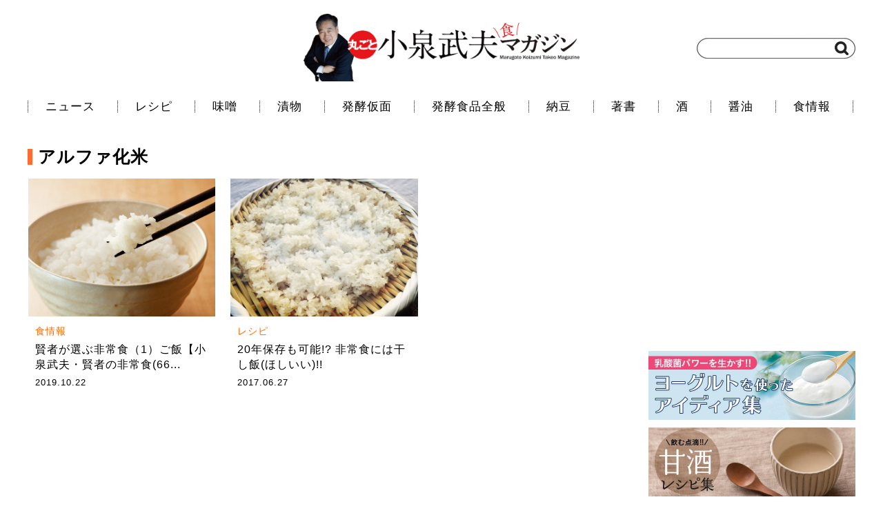

--- FILE ---
content_type: text/html; charset=UTF-8
request_url: https://koizumipress.com/archives/tag/%E3%82%A2%E3%83%AB%E3%83%95%E3%82%A1%E5%8C%96%E7%B1%B3
body_size: 32514
content:
<!doctype html>
<html lang="ja">
<head>
    <meta charset="UTF-8">
<meta name="viewport" content="width=1200" />
    <title>アルファ化米 | 丸ごと小泉武夫 食マガジン</title>
    <link rel="stylesheet" href="https://koizumipress.com/wp/wp-content/themes/koizumi-wordpress-v2/css/reset.css" />
    <link rel="stylesheet" href="https://koizumipress.com/wp/wp-content/themes/koizumi-wordpress-v2/style.css" />
    <link rel="stylesheet" href="https://koizumipress.com/wp/wp-content/themes/koizumi-wordpress-v2/css/font-awesome.min.css" />
    <link rel="shortcut icon" href="https://koizumipress.com/wp/wp-content/themes/koizumi-wordpress-v2/images/favicon.png">
    <link rel="apple-touch-icon" href="https://koizumipress.com/wp/wp-content/themes/koizumi-wordpress-v2/images/apple-touch-icon-precomposed.png" />

    <!-- OGP -->
    <meta property="og:type" content="website">
    <meta property="og:description" content="「丸ごと小泉武夫 食 マガジン」は「食」に特化した情報サイトです。 小泉武夫先生がこだわる「食」に関する安心・安全・健康寿命・未病・美容・旬・日本の食文化などの情報を発信していきます。">
    <meta property="og:title" content="丸ごと小泉武夫 食マガジン">
    <meta property="og:url" content="https://koizumipress.com">
    <meta property="og:image" content="https://koizumipress.com/wp/wp-content/themes/koizumi-wordpress-v2/images/og_img.png">
    <meta property="og:site_name" content="丸ごと小泉武夫 食マガジン">
    <meta property="og:locale" content="ja_JP" />
    <meta property="fb:app_id" content="1196733627033608">

    <!-- Twitter Card -->
    <meta name="twitter:card" content="summary">
    <meta name="twitter:description" content="「丸ごと小泉武夫 食 マガジン」は「食」に特化した情報サイトです。 小泉武夫先生がこだわる「食」に関する安心・安全・健康寿命・未病・美容・旬・日本の食文化などの情報を発信していきます。">
    <meta name="twitter:title" content="丸ごと小泉武夫 食マガジン">
    <meta name="twitter:url" content="https://koizumipress.com">
    <meta name="twitter:image" content="https://koizumipress.com/wp/wp-content/themes/koizumi-wordpress-v2/images/og_img.png">
    <meta name="twitter:domain" content="koizumipress.com">
    <meta name="twitter:creator" content="@KOIZUMIMAGAZINE">
    <meta name="twitter:site" content="@KOIZUMIMAGAZINE">

<!-- All in One SEO Pack 2.4.3.1 by Michael Torbert of Semper Fi Web Design[122,142] -->
<meta name="keywords"  content="賢者の非常食,ご飯,保存食,レトルト,アルファ化米,炊き上げご飯,武夫,発酵食品,賢者の非常食,食情報,干し飯,非常食,レシピ,小泉武夫" />
<meta name="robots" content="noindex,follow" />

<link rel="canonical" href="https://koizumipress.com/archives/tag/%e3%82%a2%e3%83%ab%e3%83%95%e3%82%a1%e5%8c%96%e7%b1%b3" />
<!-- /all in one seo pack -->
<link rel='dns-prefetch' href='//s.w.org' />
<link rel="alternate" type="application/rss+xml" title="丸ごと小泉武夫 食マガジン &raquo; アルファ化米 タグのフィード" href="https://koizumipress.com/archives/tag/%e3%82%a2%e3%83%ab%e3%83%95%e3%82%a1%e5%8c%96%e7%b1%b3/feed" />
		<script type="text/javascript">
			window._wpemojiSettings = {"baseUrl":"https:\/\/s.w.org\/images\/core\/emoji\/11\/72x72\/","ext":".png","svgUrl":"https:\/\/s.w.org\/images\/core\/emoji\/11\/svg\/","svgExt":".svg","source":{"concatemoji":"https:\/\/koizumipress.com\/wp\/wp-includes\/js\/wp-emoji-release.min.js?ver=4.9.26"}};
			!function(e,a,t){var n,r,o,i=a.createElement("canvas"),p=i.getContext&&i.getContext("2d");function s(e,t){var a=String.fromCharCode;p.clearRect(0,0,i.width,i.height),p.fillText(a.apply(this,e),0,0);e=i.toDataURL();return p.clearRect(0,0,i.width,i.height),p.fillText(a.apply(this,t),0,0),e===i.toDataURL()}function c(e){var t=a.createElement("script");t.src=e,t.defer=t.type="text/javascript",a.getElementsByTagName("head")[0].appendChild(t)}for(o=Array("flag","emoji"),t.supports={everything:!0,everythingExceptFlag:!0},r=0;r<o.length;r++)t.supports[o[r]]=function(e){if(!p||!p.fillText)return!1;switch(p.textBaseline="top",p.font="600 32px Arial",e){case"flag":return s([55356,56826,55356,56819],[55356,56826,8203,55356,56819])?!1:!s([55356,57332,56128,56423,56128,56418,56128,56421,56128,56430,56128,56423,56128,56447],[55356,57332,8203,56128,56423,8203,56128,56418,8203,56128,56421,8203,56128,56430,8203,56128,56423,8203,56128,56447]);case"emoji":return!s([55358,56760,9792,65039],[55358,56760,8203,9792,65039])}return!1}(o[r]),t.supports.everything=t.supports.everything&&t.supports[o[r]],"flag"!==o[r]&&(t.supports.everythingExceptFlag=t.supports.everythingExceptFlag&&t.supports[o[r]]);t.supports.everythingExceptFlag=t.supports.everythingExceptFlag&&!t.supports.flag,t.DOMReady=!1,t.readyCallback=function(){t.DOMReady=!0},t.supports.everything||(n=function(){t.readyCallback()},a.addEventListener?(a.addEventListener("DOMContentLoaded",n,!1),e.addEventListener("load",n,!1)):(e.attachEvent("onload",n),a.attachEvent("onreadystatechange",function(){"complete"===a.readyState&&t.readyCallback()})),(n=t.source||{}).concatemoji?c(n.concatemoji):n.wpemoji&&n.twemoji&&(c(n.twemoji),c(n.wpemoji)))}(window,document,window._wpemojiSettings);
		</script>
		<style type="text/css">
img.wp-smiley,
img.emoji {
	display: inline !important;
	border: none !important;
	box-shadow: none !important;
	height: 1em !important;
	width: 1em !important;
	margin: 0 .07em !important;
	vertical-align: -0.1em !important;
	background: none !important;
	padding: 0 !important;
}
</style>
<link rel='stylesheet' id='contact-form-7-css'  href='https://koizumipress.com/wp/wp-content/plugins/contact-form-7/includes/css/styles.css?ver=4.9.2' type='text/css' media='all' />
<link rel='stylesheet' id='amazonjs-css'  href='https://koizumipress.com/wp/wp-content/plugins/wp-amazonjs-0.8/css/amazonjs.css?ver=0.8' type='text/css' media='all' />
<script type='text/javascript' src='https://koizumipress.com/wp/wp-includes/js/jquery/jquery.js?ver=1.12.4'></script>
<script type='text/javascript' src='https://koizumipress.com/wp/wp-includes/js/jquery/jquery-migrate.min.js?ver=1.4.1'></script>
<link rel='https://api.w.org/' href='https://koizumipress.com/wp-json/' />
</head>
<body>
    
    <script>
    (function(i,s,o,g,r,a,m){i['GoogleAnalyticsObject']=r;i[r]=i[r]||function(){
    (i[r].q=i[r].q||[]).push(arguments)},i[r].l=1*new Date();a=s.createElement(o),
    m=s.getElementsByTagName(o)[0];a.async=1;a.src=g;m.parentNode.insertBefore(a,m)
    })(window,document,'script','//www.google-analytics.com/analytics.js','ga');
    
    ga('create', 'UA-64919291-1', 'auto');
    ga('send', 'pageview');
    </script>
 
    <div id="fb-root"></div>
    <script>(function(d, s, id) {
      var js, fjs = d.getElementsByTagName(s)[0];
      if (d.getElementById(id)) return;
      js = d.createElement(s); js.id = id;
      js.src = "//connect.facebook.net/ja_JP/sdk.js#xfbml=1&version=v2.6&appId=1196733627033608";
      fjs.parentNode.insertBefore(js, fjs);
    }(document, 'script', 'facebook-jssdk'));
    </script>
    
    <header>
        <div class="container posi_re">
            <div class="logo">
                <a href="https://koizumipress.com/"><h1><img src="https://koizumipress.com/wp/wp-content/themes/koizumi-wordpress-v2/images/logo.jpg" width="400" alt="丸ごと小泉武夫マガジン"></img></h1></a>
            </div>
            <div class="search">
                <form method="get" action="" class="searchform" style="background: url(https://koizumipress.com/wp/wp-content/themes/koizumi-wordpress-v2/images/searchbox.png) no-repeat;">
                    <input type="search" class="searchform-text" name="s">
                    <input type="image" value="検索" src="https://koizumipress.com/wp/wp-content/themes/koizumi-wordpress-v2/images/search.png" class="searchform-icon">
                </form>
            </div>
        </div><!-- header > container -->
    </header>
    
    <nav>
        <div class="container">
            <ul class="menu">
                <li><a href="https://koizumipress.com/archives/category/news2">ニュース</a></li>
                <li><a href="https://koizumipress.com/archives/category/resipe">レシピ</a></li>
                <li><a href="https://koizumipress.com/archives/category/miso">味噌</a></li>
                <li><a href="https://koizumipress.com/archives/category/tsukemono">漬物</a></li>
                <li><a href="https://koizumipress.com/archives/category/profile">発酵仮面</a></li>
                <li><a href="https://koizumipress.com/archives/category/hakko_other">発酵食品全般</a></li>
                <li><a href="https://koizumipress.com/archives/category/natto">納豆</a></li>
                <li><a href="https://koizumipress.com/archives/category/book">著書</a></li>
                <li><a href="https://koizumipress.com/archives/category/sake">酒</a></li>
                <li><a href="https://koizumipress.com/archives/category/shoyu">醤油</a></li>
                <li><a href="https://koizumipress.com/archives/category/news">食情報</a></li>
            </ul>
        </div><!-- nav > container -->
    </nav>

    <div class="content bgcolor-f5f5f5">
        <div class="container">

            <div class="main">

                <h2><span class="emphasize">アルファ化米</strong></h2>

                <div class="main-list">
                    <ul>
                        <li class="col-3"><a href="https://koizumipress.com/archives/19692">
                           <div class="thumbnail" style="background: url(https://koizumipress.com/wp/wp-content/uploads/2019/11/66fix.jpg) no-repeat">
                            </div>
                            <div class="info">
                                <div class="category color-orange">食情報</div>
                                <div class="text">賢者が選ぶ非常食（1）ご飯【小泉武夫・賢者の非常食(66...</div>
                                <div class="subinfo">

                                    <div class="pubdate">2019.10.22</div>
                                </div>
                            </div>
                        </a></li>
                        <li class="col-3"><a href="https://koizumipress.com/archives/10350">
                           <div class="thumbnail" style="background: url(https://koizumipress.com/wp/wp-content/uploads/2017/06/hoshii_1fix.jpg) no-repeat">
                            </div>
                            <div class="info">
                                <div class="category color-orange">レシピ</div>
                                <div class="text">20年保存も可能!? 非常食には干し飯(ほしいい)!!</div>
                                <div class="subinfo">

                                    <div class="pubdate">2017.06.27</div>
                                </div>
                            </div>
                        </a></li>
                    </ul>
                </div>


            </div><!-- main -->

            <div class="sidebar">

                <div class="sidebar-ad">
                    <script async src="//pagead2.googlesyndication.com/pagead/js/adsbygoogle.js"></script>
                    <!-- PC用 -->
                    <ins class="adsbygoogle"
                        style="display:inline-block;width:300px;height:250px"
                        data-ad-client="ca-pub-5558787960892017"
                        data-ad-slot="9774343289"></ins>
                    <script>
                    (adsbygoogle = window.adsbygoogle || []).push({});
                    </script>
                </div><!-- sidebar-ad -->

                <div class="sidebar-tokushu">
                    <ul>
                                                                                                              <!--                         <li><a href="https://koizumipress.com/misoshokuiku"><img src="https://koizumipress.com/wp/wp-content/uploads/2017/07/20613869_10207594214293819_1724274334_n.jpg" width="300"></img></a></li> -->
                                                                                          <li><a href="https://koizumipress.com/special_yogurt"><img src="https://koizumipress.com/wp/wp-content/uploads/2017/06/yo-guruto.jpg" width="300"></img></a></li>

                        <li><a href="https://koizumipress.com/amazake"><img src="https://koizumipress.com/wp/wp-content/uploads/2017/05/amazake.jpg" width="300"></img></a></li>
                        <!-- <li><a href="http://hakkou-yamanashi.com/" target="_blank"><img src="https://koizumipress.com/wp-content/uploads/2016/09/発酵食サミット.jpg"></img></a></li> -->
                    </ul>
                </div>

                <div class="sidebar-module">
                    <h3><strong>編集部おすすめ</strong></h3>
                    <ul>
                        <li><a href="https://koizumipress.com/archives/41085">
                            <div class="thumbnail" style="background: url(https://koizumipress.com/wp/wp-content/uploads/2025/10/Hakkotecho_00fix.jpg) no-repeat"></div>
                            <div class="info">
                                <div class="category color-orange">ニュース</div>
                                <div class="text">『発酵手帳2026』大判へリニューアル！ 11月2...</div>
                                <div class="subinfo">
                                    <div class="pubdate">2025.10.25</div>
                                </div>
                            </div>
                        </a></li>
                        <li><a href="https://koizumipress.com/archives/10350">
                            <div class="thumbnail" style="background: url(https://koizumipress.com/wp/wp-content/uploads/2017/06/hoshii_1fix.jpg) no-repeat"></div>
                            <div class="info">
                                <div class="category color-orange">レシピ</div>
                                <div class="text">20年保存も可能!? 非常食には干し飯(ほしいい)...</div>
                                <div class="subinfo">
                                    <div class="pubdate">2017.06.27</div>
                                </div>
                            </div>
                        </a></li>
                        <li><a href="https://koizumipress.com/archives/6414">
                            <div class="thumbnail" style="background: url(https://koizumipress.com/wp/wp-content/uploads/2016/08/tedukami_a.jpg) no-repeat"></div>
                            <div class="info">
                                <div class="category color-orange">ニュース, 食情報</div>
                                <div class="text">反響続々、売れてます！『子どもの「手づかみ食べ」は...</div>
                                <div class="subinfo">
                                    <div class="pubdate">2016.08.30</div>
                                </div>
                            </div>
                        </a></li>
                    </ul>
                </div><!-- sidebar-module -->
                <div class="sidebar-module">
                    <h3>人気記事ランキング</h3>
                    </ul>
                </div><!-- sidebar-module -->
                <div class="sidebar-module">
                    <h3>PICK UP</h3>
                    <ul>
                        <li><a href="https://koizumipress.com/archives/41085">
                            <div class="thumbnail" style="background: url(https://koizumipress.com/wp/wp-content/uploads/2025/10/Hakkotecho_00fix.jpg) no-repeat"></div>
                            <div class="info">
                                <div class="category color-orange">ニュース</div>
                                <div class="text">『発酵手帳2026』大判へリニューアル！ 11月2...</div>
                                <div class="subinfo">
                                <div class="pubdate">2025.10.25</div>
                                </div>
                            </div>
                        </a></li>
                        <li><a href="https://koizumipress.com/archives/27400">
                            <div class="thumbnail book" style="background: url(https://koizumipress.com/wp/wp-content/uploads/2023/02/81MIxMeTYTL.jpg) no-repeat"></div>
                            <div class="info">
                                <div class="category color-orange">著書</div>
                                <div class="text">『我が山河　福島への憧憬』</div>
                                <div class="subinfo">
                                <div class="pubdate">2021.10.01</div>
                                </div>
                            </div>
                        </a></li>
                        <li><a href="https://koizumipress.com/archives/26647">
                            <div class="thumbnail book" style="background: url(https://koizumipress.com/wp/wp-content/uploads/2023/02/img_fe74d52bcf4277b6708ad85105ea24d73392454.jpg) no-repeat"></div>
                            <div class="info">
                                <div class="category color-orange">著書</div>
                                <div class="text">『最終結論「発酵食品」の奇跡』</div>
                                <div class="subinfo">
                                <div class="pubdate">2021.07.17</div>
                                </div>
                            </div>
                        </a></li>
                        <li><a href="https://koizumipress.com/archives/4864">
                            <div class="thumbnail" style="background: url(https://koizumipress.com/wp/wp-content/uploads/2016/05/fujisushi_1.jpg) no-repeat"></div>
                            <div class="info">
                                <div class="category color-orange">食情報</div>
                                <div class="text">【小泉武夫が通う店】札幌の「ふじ寿司」のこと</div>
                                <div class="subinfo">
                                <div class="pubdate">2016.05.31</div>
                                </div>
                            </div>
                        </a></li>
                        <li><a href="https://koizumipress.com/archives/7074">
                            <div class="thumbnail" style="background: url(https://koizumipress.com/wp/wp-content/uploads/2016/11/koizumitakeo_1fix.jpg) no-repeat"></div>
                            <div class="info">
                                <div class="category color-orange">ニュース, 発酵仮面</div>
                                <div class="text">小泉センセイのNHKラジオ音源を収録！『民族と食の...</div>
                                <div class="subinfo">
                                <div class="pubdate">2016.11.06</div>
                                </div>
                            </div>
                        </a></li>
                    </ul>
                </div><!-- sidebar-module -->

                <div class="sidebar-module-tag">
                    <h3>キーワード</h3>
                    <ul>
                        <li><i class="fa fa-tag" aria-hidden="true"></i><a href="https://koizumipress.com/archives/tag/news" class="tag-cloud-link tag-link-649 tag-link-position-1" style="font-size: 12px;">News</a></li>
                        <li><i class="fa fa-tag" aria-hidden="true"></i><a href="https://koizumipress.com/archives/tag/%e3%81%8a%e3%81%a4%e3%81%be%e3%81%bf" class="tag-cloud-link tag-link-481 tag-link-position-2" style="font-size: 12px;">おつまみ</a></li>
                        <li><i class="fa fa-tag" aria-hidden="true"></i><a href="https://koizumipress.com/archives/tag/%e3%82%a4%e3%83%99%e3%83%b3%e3%83%88" class="tag-cloud-link tag-link-369 tag-link-position-3" style="font-size: 12px;">イベント</a></li>
                        <li><i class="fa fa-tag" aria-hidden="true"></i><a href="https://koizumipress.com/archives/tag/%e3%83%81%e3%83%bc%e3%82%ba" class="tag-cloud-link tag-link-607 tag-link-position-4" style="font-size: 12px;">チーズ</a></li>
                        <li><i class="fa fa-tag" aria-hidden="true"></i><a href="https://koizumipress.com/archives/tag/%e3%83%a8%e3%83%bc%e3%82%b0%e3%83%ab%e3%83%88" class="tag-cloud-link tag-link-409 tag-link-position-5" style="font-size: 12px;">ヨーグルト</a></li>
                        <li><i class="fa fa-tag" aria-hidden="true"></i><a href="https://koizumipress.com/archives/tag/%e3%83%ac%e3%82%b7%e3%83%94" class="tag-cloud-link tag-link-382 tag-link-position-6" style="font-size: 12px;">レシピ</a></li>
                        <li><i class="fa fa-tag" aria-hidden="true"></i><a href="https://koizumipress.com/archives/tag/%e5%81%a5%e5%ba%b7%e9%a3%9f" class="tag-cloud-link tag-link-447 tag-link-position-7" style="font-size: 12px;">健康食</a></li>
                        <li><i class="fa fa-tag" aria-hidden="true"></i><a href="https://koizumipress.com/archives/tag/%e5%91%b3%e5%99%8c" class="tag-cloud-link tag-link-643 tag-link-position-8" style="font-size: 12px;">味噌</a></li>
                        <li><i class="fa fa-tag" aria-hidden="true"></i><a href="https://koizumipress.com/archives/tag/%e5%a1%a9%e9%ba%b4" class="tag-cloud-link tag-link-2461 tag-link-position-9" style="font-size: 12px;">塩麴</a></li>
                        <li><i class="fa fa-tag" aria-hidden="true"></i><a href="https://koizumipress.com/archives/tag/%e5%a1%a9%e9%ba%b9" class="tag-cloud-link tag-link-733 tag-link-position-10" style="font-size: 12px;">塩麹</a></li>
                        <li><i class="fa fa-tag" aria-hidden="true"></i><a href="https://koizumipress.com/archives/tag/%e5%a4%8f%e3%81%ae%e3%81%8a%e3%81%99%e3%81%99%e3%82%81" class="tag-cloud-link tag-link-737 tag-link-position-11" style="font-size: 12px;">夏のおすすめ</a></li>
                        <li><i class="fa fa-tag" aria-hidden="true"></i><a href="https://koizumipress.com/archives/tag/%e6%a2%85%e5%b9%b2%e3%81%97" class="tag-cloud-link tag-link-727 tag-link-position-12" style="font-size: 12px;">梅干し</a></li>
                        <li><i class="fa fa-tag" aria-hidden="true"></i><a href="https://koizumipress.com/archives/tag/%e6%ad%b4%e3%83%a1%e3%82%b7" class="tag-cloud-link tag-link-2936 tag-link-position-13" style="font-size: 12px;">歴メシ</a></li>
                        <li><i class="fa fa-tag" aria-hidden="true"></i><a href="https://koizumipress.com/archives/tag/%e6%b0%91%e6%97%8f%e3%81%a8%e9%a3%9f%e3%81%ae%e6%96%87%e5%8c%96-%e9%a3%9f%e3%81%b9%e3%82%8b%e3%81%a8%e3%81%84%e3%81%86%e3%81%93%e3%81%a8" class="tag-cloud-link tag-link-1163 tag-link-position-14" style="font-size: 12px;">民族と食の文化 食べるということ</a></li>
                        <li><i class="fa fa-tag" aria-hidden="true"></i><a href="https://koizumipress.com/archives/tag/%e6%bc%ac%e7%89%a9" class="tag-cloud-link tag-link-132 tag-link-position-15" style="font-size: 12px;">漬物</a></li>
                        <li><i class="fa fa-tag" aria-hidden="true"></i><a href="https://koizumipress.com/archives/tag/%e7%94%98%e9%85%92" class="tag-cloud-link tag-link-64 tag-link-position-16" style="font-size: 12px;">甘酒</a></li>
                        <li><i class="fa fa-tag" aria-hidden="true"></i><a href="https://koizumipress.com/archives/tag/%e7%99%ba%e9%85%b5%e9%a3%9f%e5%93%81" class="tag-cloud-link tag-link-57 tag-link-position-17" style="font-size: 12px;">発酵食品</a></li>
                        <li><i class="fa fa-tag" aria-hidden="true"></i><a href="https://koizumipress.com/archives/tag/%e7%b4%8d%e8%b1%86" class="tag-cloud-link tag-link-38 tag-link-position-18" style="font-size: 12px;">納豆</a></li>
                        <li><i class="fa fa-tag" aria-hidden="true"></i><a href="https://koizumipress.com/archives/tag/%e7%be%8e%e5%ae%b9%e9%a3%9f" class="tag-cloud-link tag-link-408 tag-link-position-19" style="font-size: 12px;">美容食</a></li>
                        <li><i class="fa fa-tag" aria-hidden="true"></i><a href="https://koizumipress.com/archives/tag/%e8%b3%a2%e8%80%85%e3%81%ae%e9%9d%9e%e5%b8%b8%e9%a3%9f" class="tag-cloud-link tag-link-277 tag-link-position-20" style="font-size: 12px;">賢者の非常食</a></li>
                        <li><i class="fa fa-tag" aria-hidden="true"></i><a href="https://koizumipress.com/archives/tag/%e9%83%b7%e5%9c%9f%e9%a3%9f" class="tag-cloud-link tag-link-582 tag-link-position-21" style="font-size: 12px;">郷土食</a></li>
                        <li><i class="fa fa-tag" aria-hidden="true"></i><a href="https://koizumipress.com/archives/tag/%e9%85%92%e7%b2%95" class="tag-cloud-link tag-link-709 tag-link-position-22" style="font-size: 12px;">酒粕</a></li>
                        <li><i class="fa fa-tag" aria-hidden="true"></i><a href="https://koizumipress.com/archives/tag/%e9%a3%9f%e3%81%ae%e8%a3%8f%e3%83%af%e3%82%b6" class="tag-cloud-link tag-link-546 tag-link-position-23" style="font-size: 12px;">食の裏ワザ</a></li>
                        <li><i class="fa fa-tag" aria-hidden="true"></i><a href="https://koizumipress.com/archives/tag/%e9%a3%9f%e3%81%ae%e8%b1%86%e7%9f%a5%e8%ad%98" class="tag-cloud-link tag-link-567 tag-link-position-24" style="font-size: 12px;">食の豆知識</a></li>
                        <li><i class="fa fa-tag" aria-hidden="true"></i><a href="https://koizumipress.com/archives/tag/%e9%a3%9f%e6%96%87%e5%8c%96" class="tag-cloud-link tag-link-117 tag-link-position-25" style="font-size: 12px;">食文化</a></li>
                    </ul>
                </div>

                <div class="sidebar-module-banner">
                    <h3>協力機関</h3>
                    <ul>
                        <li><a href="http://hakkou-bunka.jp/" target="new"><img src="https://koizumipress.com/wp/wp-content/themes/koizumi-wordpress-v2/images/banner/hakkoubunka.jpg" alt="NPO法人 発酵文化推進機構"></a></li>
                        <li><a href="http://www.ft-town.jp/hakkou-network/" target="new"><img src="https://koizumipress.com/wp/wp-content/themes/koizumi-wordpress-v2/images/banner/network.png" alt="全国発酵のまちづくりネットワーク協議会"></a></li>
                        <li><a href="http://www.shoku-inochi.jp/" target="new"><img src="https://koizumipress.com/wp/wp-content/themes/koizumi-wordpress-v2/images/banner/shokuinochi.jpg" alt="食に命を懸ける会"></a></li>
                        <li><a href="http://kujiragumi.com/" target="new"><img src="https://koizumipress.com/wp/wp-content/themes/koizumi-wordpress-v2/images/banner/kujira2.jpg" alt="NPO（特定非営利活動法人）クジラ食文化を守る会"></a></li>
                        <li><a href="http://okeok.org/" target="new"><img src="https://koizumipress.com/wp/wp-content/themes/koizumi-wordpress-v2/images/banner/oke1.jpg" alt="NPO法人 桶仕込み保存会"></a></li>
                    </ul>
                </div><!-- sidebar-module-banner -->

                <div class="sidebar-module-sns">
                    <h3>Follow! SNS</h3>

                    <!-- Facebook Module -->
                    <div class="sidebar-facebook">
                        <div class="fb-page" data-href="https://www.facebook.com/koizumipress/" data-width="298" data-small-header="true" data-adapt-container-width="true" data-hide-cover="false" data-show-facepile="true" data-show-posts="false">
                            <div class="fb-xfbml-parse-ignore">
                                <blockquote cite="https://www.facebook.com/koizumipress/">
                                    <a href="https://www.facebook.com/koizumipress/"></a>
                                </blockquote>
                            </div>
                        </div>
                    </div>

                    <!-- Twitter Module -->
                    <div class="sidebar-twitter">
                        <a href="https://twitter.com/KOIZUMIMAGAZINE" class="twitter-follow-button" data-show-count="false" data-size="large"></a>
                        <script>!function(d,s,id){var js,fjs=d.getElementsByTagName(s)[0],p=/^http:/.test(d.location)?'http':'https';if(!d.getElementById(id)){js=d.createElement(s);js.id=id;js.src=p+'://platform.twitter.com/widgets.js';fjs.parentNode.insertBefore(js,fjs);}}(document, 'script', 'twitter-wjs');</script>
                    </div>

                    <div class="sidebar-rss">

                        <!-- Feedly Module -->
                        <div class="sidebar-feedly">
                            <a href="http://cloud.feedly.com/#subscription%2Ffeed%2Fhttp%3A%2F%2Fkoizumipress.com%2Ffeed%2Frss%2F" target="new" ><img src="https://koizumipress.com/wp/wp-content/themes/koizumi-wordpress-v2/images/feedly.png" alt="feedly"></a>
                        </div>

                        <!-- RSS Module -->
                        <div class="footer_rss">
                            <a href="https://koizumipress.com/feed/rss" target="_blank"><img src="https://koizumipress.com/wp/wp-content/themes/koizumi-wordpress-v2/images/rss.png" alt="rss"></a>
                        </div>

                    </div>

                </div><!-- sidebar-module-sns -->

            </div><!-- sidebar -->

        </div><!-- content > container -->
    </div><!-- content -->

    <footer>
        <div class="container">
            <div class="footer-logo">
                <a href="https://koizumipress.com/"><img src="https://koizumipress.com/wp/wp-content/themes/koizumi-wordpress-v2/images/logo_mini.png" width="180" alt="丸ごと小泉武夫マガジン"></img></a>
                <span><i class="fa fa-copyright" aria-hidden="true"></i> 2025 Marugoto Koizumi Takeo Syoku Magazine.</span>
            </div>
            <div class="footer-menu">
                <ul>
                    <li><i class="fa fa-angle-right" aria-hidden="true"></i><a href="https://koizumipress.com/about">丸ごと小泉武夫マガジンとは</a></li>
                    <li><i class="fa fa-angle-right" aria-hidden="true"></i><a href="https://koizumipress.com/koizumitakeo">小泉武夫プロフィール</a></li>
                    <li><i class="fa fa-angle-right" aria-hidden="true"></i><a href="https://koizumipress.com/alert">コンテンツについて</a></li>
                    <li><i class="fa fa-angle-right" aria-hidden="true"></i><a href="https://koizumipress.com/official">会員一覧</a></li>
                    <li><i class="fa fa-angle-right" aria-hidden="true"></i><a href="https://koizumipress.com/contact">お問い合わせ</a></li>
                    <li><i class="fa fa-angle-right" aria-hidden="true"></i><a href="http://idp-pb.com/wp/outline" target="_blank">運営会社</a></li>
                </ul>
            </div>
        </div><!-- footer > container -->
    </footer>

    <script src="https://ajax.googleapis.com/ajax/libs/jquery/2.2.4/jquery.min.js"></script>
    <script src="https://koizumipress.com/wp/wp-content/themes/koizumi-wordpress-v2/js/main.js"></script>
	<script type="text/javascript" src="https://koizumipress.com/wp/wp-content/themes/koizumi-wordpress-v2/js/jquery.mb.YTPlayer.min.js"></script>
    <script>
      $(function(){
          $(".player").mb_YTPlayer();
        });
    </script>
    


<script type='text/javascript'>
/* <![CDATA[ */
var wpcf7 = {"apiSettings":{"root":"https:\/\/koizumipress.com\/wp-json\/contact-form-7\/v1","namespace":"contact-form-7\/v1"},"recaptcha":{"messages":{"empty":"\u3042\u306a\u305f\u304c\u30ed\u30dc\u30c3\u30c8\u3067\u306f\u306a\u3044\u3053\u3068\u3092\u8a3c\u660e\u3057\u3066\u304f\u3060\u3055\u3044\u3002"}}};
/* ]]> */
</script>
<script type='text/javascript' src='https://koizumipress.com/wp/wp-content/plugins/contact-form-7/includes/js/scripts.js?ver=4.9.2'></script>
<script type='text/javascript' src='https://koizumipress.com/wp/wp-includes/js/wp-embed.min.js?ver=4.9.26'></script>
</body>
</html>


--- FILE ---
content_type: text/html; charset=utf-8
request_url: https://www.google.com/recaptcha/api2/aframe
body_size: 267
content:
<!DOCTYPE HTML><html><head><meta http-equiv="content-type" content="text/html; charset=UTF-8"></head><body><script nonce="D8AO7cu2A8lck7zFyTwW3Q">/** Anti-fraud and anti-abuse applications only. See google.com/recaptcha */ try{var clients={'sodar':'https://pagead2.googlesyndication.com/pagead/sodar?'};window.addEventListener("message",function(a){try{if(a.source===window.parent){var b=JSON.parse(a.data);var c=clients[b['id']];if(c){var d=document.createElement('img');d.src=c+b['params']+'&rc='+(localStorage.getItem("rc::a")?sessionStorage.getItem("rc::b"):"");window.document.body.appendChild(d);sessionStorage.setItem("rc::e",parseInt(sessionStorage.getItem("rc::e")||0)+1);localStorage.setItem("rc::h",'1766780717364');}}}catch(b){}});window.parent.postMessage("_grecaptcha_ready", "*");}catch(b){}</script></body></html>

--- FILE ---
content_type: text/css
request_url: https://koizumipress.com/wp/wp-content/themes/koizumi-wordpress-v2/style.css
body_size: 3607
content:
/*
Theme Name: koizumi-wordpress-v2
*/

@charset "utf-8";

body {
/*  font-family: "游明朝", YuMincho, "ヒラギノ明朝 ProN W3", "Hiragino Mincho ProN", "HG明朝E", "ＭＳ Ｐ明朝", "ＭＳ 明朝", serif; */
  font-family:"游ゴシック", YuGothic, "ヒラギノ角ゴ Pro", "Hiragino Kaku Gothic Pro", "メイリオ", "Meiryo", sans-serif;
  letter-spacing: 1px;
  line-height: 1.4em;
}

ins {
  background: none;
}

a {
  color: #000;
}

a:hover {
  text-decoration: underline;
}

.flnone {
  float: none !important;
}

.color-orange {
  color: #FF6B00;
}

.bgcolor-f5f5f5 {
  background: #fff;
}

.bgcolor-f6f4e8 {
  background: #f6f4e8;
}

.bgcolor-facebook {
  background: #455a9e;
}

.bgcolor-twitter {
  background: #55acee;
}

.bgcolor-hatena {
  background: #008fde;
}

.emphasize {
  padding-left: 15px;
  padding-right: 15px;
  position: relative;
}

.emphasize:before {
  content: "";
  position: absolute;
  left: 0;
  width: 7px;
  height: 23px;
  background-color: #fe6c33;
}



.posi_re {
  position: relative;
}

.container {
  width: 1200px;
  margin: 0 auto;
}

.container:after {
  content: "";
  display: block;
  clear: both;
}

.single-container {
  width: 830px;
  margin: 0px auto;
}

.single-container:after {
  content: "";
  display: block;
  clear: both;
}

.single-container a {
  color: #0000ff;
}

.bredcrumb-wrap {
  width: 1200px;
}

header {
  padding-top: 20px;
}

.logo {
  text-align: center;
  position: relative;
}

.search {
  position: absolute;
  top: 35px;
  right: 0;
}

.searchform {
  width: 230px;
  height: 30px;
  position: relative;
}

.searchform-text {
  position: absolute;
  top: 3px;
  left: 10px;
  width: 185px;
  height: 24px;
  border: none;
  outline: none;
  font-size: 16px;
}

.searchform-icon {
  position: absolute;
  top: 5px;
  right: 10px;
  width: 20px;
  outline: none;
}

nav {
  padding-top: 20px;
}

.menu li {
  float: left;
  margin-bottom: 10px;
}

.menu li:after {
  content: "";
  margin-right: 25px;
  border-left: 1px dotted #000 ;
}

.menu li:first-child:before {
  content: "";
  margin-right: 25px;
  border-left: 1px dotted #000 ;
}

.menu li:last-child {
  margin-right: 0px;
}

.menu li:last-child:after {
  content: "";
  margin-right: 0px;
}

.menu a {
  margin-right: 22px;
  padding-right: 10px;
  font-size: 17px;
  position: relative;
}

.menu a:hover {
  padding-right: 10px;
  text-decoration: none;
}

.menu a:hover:before {
  content: "";
  position: absolute;
  width: 50px;
  margin-left: -30px;
  left: 50%;
  right: 0;
  bottom: -8px;
  border-bottom: 3px solid #f1702e;
}

.menu .current {
  padding-right: 10px;
  text-decoration: none;
}

.menu .current:before {
  content: "";
  position: absolute;
  width: 50px;
  margin-left: -30px;
  left: 50%;
  right: 0;
  bottom: -8px;
  border-bottom: 3px solid #f1702e;
}

.content {
  padding-top: 30px;
  margin-top: 10px;
  padding-bottom: 20px;
}

.main {
  float: left;
  width: 880px;
}

.main h2 {
  font-size: 25px;
  margin-bottom: 20px;
}

.main-topix {
  margin-bottom: 30px;
}

.main-topix:after {
  content: "";
  display: block;
  clear: both;
}


.main-topix .image {
  float: left;
  width: 360px;
}

.main-topix .image ul {
  list-style: none;
}

.main-topix .image li .thumbnail {
  background-size: cover !important;
  background-position: 50% 50% !important;
  height: 270px;
  -webkit-transition: 0.3s;
	-moz-transition: 0.3s;
	-o-transition: 0.3s;
	-ms-transition: 0.3s;
	transition: 0.3s;
}

.main-topix .image li .thumbnail:hover {
  opacity: 0.8;
}

.main-topix .image li:nth-child(n+2) .thumbnail {
  display: none;
}

.main-topix .list {
  float: left;
  width: 500px;
}

.main-topix .list ul {
  list-style: none;
}

.main-topix .list li {
  border-bottom: 1px solid #fff;
  background: #f6f4e7;
  -webkit-transition: 0.3s;
	-moz-transition: 0.3s;
	-o-transition: 0.3s;
	-ms-transition: 0.3s;
	transition: 0.3s;
  position: relative;
}

.main-topix .list li:hover {
  background: #aaa;
}

.main-topix .list li img {
  position: absolute;
  top: -6px;
  left: -6px;
  width: 60px;
}

.main-topix .list li:last-child {
  border-bottom: 1px solid #f6f4e7;
}

.main-topix .list li a {
  line-height: 53px;
  text-decoration: none;
  display: block;
  padding-left: 45px;
}

.main-list ul {
  list-style: none;
}

.main-list ul:after {
  content: "";
  display: block;
  clear: both;
}

.main-list li {
  float: left;
}

.main-list .col-3 {
  width: 33.3333%;
}

.main-list .col-4 {
  width: 25%;
}

.main-list li a {
  display: block;
  margin: 0 20px 20px 0;
  border: 1px solid #fff;
  background: #fff;
	-webkit-transition: 0.3s;
	-moz-transition: 0.3s;
	-o-transition: 0.3s;
	-ms-transition: 0.3s;
	transition: 0.3s;
}

.main-list li a:hover {
  opacity: 0.8;
}

.main-list .thumbnail {
  background-size: cover !important;
  background-position: 50% 50% !important;
  width: 100%;
  height: 200px;
  position: relative;
}

.main-list .book {
  background-size: 48% auto !important;
  background-position: 50% 50% !important;
  width: 100%;
  height: 200px;
  position: relative;
  border-bottom: 1px solid #ccc;
  box-sizing: border-box;
}

.main-list .thumbnail img {
  position: absolute;
  top: -7px;
  left: -8px;
  width: 60px;
}

.main-list .info {
  padding: 10px;
}

.main-list .info .text {
  margin-bottom: 3px;
  height: 45px;
  overflow: hidden;
}

.main-list .subinfo {
  font-size: 13px;
}

.main-list .subinfo:after {
  content: "";
  display: block;
  clear: both;
}

.main-list .subinfo .category{
  float: left;
}

.main-list .subinfo .pubdate{
  float: left;
}

.info .category {
  font-size: 0.9rem;
  margin-bottom: 5px;
}

.sidebar {
  float: right;
  width: 300px;
}

.sidebar-ad {

}

.sidebar-tokushu {
  margin-top: 15px;
}

.sidebar-tokushu ul {
  list-style: none;
}

.sidebar-tokushu li {
  margin-bottom: 5px;
}

.sidebar-module {
  margin-top: 30px;
}

.sidebar-module h3 {
  font-size: 18px;
  margin-bottom: 15px;
  padding-bottom: 5px;
  border-bottom: 1px solid #000;
}

.sidebar-module ul {
  list-style: none;
  content: "";
  display: block;
  clear: both;
}

.sidebar-module li {
  margin: 10px 0;
}

.sidebar-module li a {
  display: block;
  border-bottom: 1px dotted #ccc;
  background: #fff;
	-webkit-transition: 0.3s;
	-moz-transition: 0.3s;
	-o-transition: 0.3s;
	-ms-transition: 0.3s;
	transition: 0.3s;
}

.sidebar-module li a:hover {
  opacity: 0.8;
}

.sidebar-module li a:after {
  content: "";
  display: block;
  clear: both;
}

.sidebar-module .thumbnail {
  float: left;
  background-size: cover !important;
  background-position: 50% 50% !important;
  width: 90px;
  height: 70px;
  position: relative;
}

.sidebar-module .book {
  background-size: 50% auto !important;
  background-position: 50% 50% !important;
  width: 90px;
  height: 70px;
  float: left;
}

.sidebar-module .thumbnail img {
  position: absolute;
  top: 0px;
  left: 0px;
  width: 17px;
}

.sidebar-module .info {
  margin-left: 90px;
  padding: 0px 10px 3px;
  border-left: 0px solid #ccc;
}

.sidebar-module .info .text {
  font-size: 13px;
  height: 32px;
  line-height: 1.3em;
  overflow: hidden;
}

.sidebar-module .subinfo {
  font-size: 11px;
}

.sidebar-module .subinfo:after {
  content: "";
  display: block;
  clear: both;
}

.sidebar-module .info .category{
  font-size: 0.8rem;
  float: none;
  margin-bottom: 0;
}

.sidebar-module .subinfo .pubdate{
  float: left;
}

.sidebar-module-banner {
  margin-top: 30px;
}

.sidebar-module-banner h3 {
  font-size: 18px;
  margin-bottom: 15px;
}

.sidebar-module-banner ul {
  list-style: none;
  height: 165px;
}

.sidebar-module-banner li {
  float: left;
  width: 50%;
}

.sidebar-module-banner li a {
  display: block;
}

.sidebar-module-banner img {
  width: 95%;
  border: 1px solid #ccc;
}

.sidebar-module-sns {
  margin-top: 25px;
}

.sidebar-module-sns h3 {
  font-size: 18px;
  margin-bottom: 15px;
}

.sidebar-module-sns .sidebar-rss {
  content: "";
  display: block;
  clear: both;
}

.sidebar-module-sns .sidebar-facebook {
  border: 1px solid #ccc;
  height: 154px;
  background-color: rgba(59, 89, 152, 0.4);
}

.sidebar-module-sns .sidebar-twitter {
  height: 28px;
  width: 266px;
  margin-top: 7px;
  margin-bottom: 5px;
  background-color: rgba(27, 149, 224, 0.4);
}

.sidebar-module-sns .sidebar-rss .sidebar-feedly {
  float: left;
  margin-right: 5px;
}

.sidebar-module-sns .sidebar-rss .sidebar-rss {
  float: left;
}

.sidebar-module-tag {
  margin-top: 25px;
}

.sidebar-module-tag h3 {
  font-size: 18px;
  margin-bottom: 15px;
  padding-bottom: 5px;
  border-bottom: 1px solid #000;
}

.sidebar-module-tag ul {
  list-style: none;
}

.sidebar-module-tag ul:after {
  content: "";
  display: block;
  clear: both;
}

.sidebar-module-tag li {
  float: left;
  margin: 5px 3px;
  padding: 1px 4px;
  background-color: #f7f3e8;
  border-radius: 10px;
  -webkit-transition: 0.3s;
	-moz-transition: 0.3s;
	-o-transition: 0.3s;
	-ms-transition: 0.3s;
	transition: 0.3s;
}

.sidebar-module-tag li:hover {
  color: #fff;
  background-color: #fe6c33;
  -webkit-transition: 0.3s;
	-moz-transition: 0.3s;
	-o-transition: 0.3s;
	-ms-transition: 0.3s;
	transition: 0.3s;
}

.sidebar-module-tag li:hover a {
  color: #fff;
  -webkit-transition: 0.3s;
	-moz-transition: 0.3s;
	-o-transition: 0.3s;
	-ms-transition: 0.3s;
	transition: 0.3s;
}

.sidebar-module-tag li a {
  display: inline-block;
  font-size: 14px;
  padding: 3px 5px;
  text-decoration: none;
}

.sidebar-module-tag li i {
  font-size: 0.8rem;
  margin: 0 0 0 3px;
}

.single-tag li a {
  background-color: #f7f3e8;
  padding: 5px 15px;
  border-radius: 15px;
  text-decoration: none;
  color: #333;
  font-size: 15px;
}

.single-tag li a:hover {
  background-color: #fe6c33;
  padding: 5px 15px;
  border-radius: 15px;
  text-decoration: none;
  color: #fff;
  font-size: 15px;
}

.single-tag li i {
  margin-right: 3px;
}




.bredcrumb {
  line-height: 40px;
}

.bredcrumb ul {
  list-style: none;
}

.bredcrumb li {
  float: left;
  font-size: 13px;
  color: #666;
}

.bredcrumb li a {
  color: #666;
}

.bredcrumb .separate {
  margin: 0 20px;
}

.bredcrumb .fa-home {
  font-size: 17px;
  margin-right: 5px;
}

.single-header {
  background-size: cover;
  background-position: 50% 50%;
  min-width: 860px;
  height: 250px;
  color: white;
  text-shadow: 0 0 3px rgba(0,0,0,1), 0 0 20px rgba(0,0,0,.3);
  line-height: 3.0em;
  position: relative;
}

.single-header .info {
  position: absolute;
  top: 50%;
  left: 50%;
  transform: translateY(-50%) translateX(-50%);
  -webkit- transform: translateY(-50%) translateX(-50%);
}

.single-header h1 {
  font-size: 35px;
  top: 35px;
  height: auto;
  overflow: hidden;
}

.single-header .subinfo {
  text-align: center;
  bottom: 25px;
}

.single-header .subinfo:after {
  content: "";
  display: block;
  clear: both;
}

.single-header .subinfo .category {
  float: left;
  margin-right: 20px;
}

.single-header .subinfo .pubdate {
  float: left;
}

.single {
  margin-top: 20px;
}

article {
  line-height: 2em;
  padding: 40px 0;
}

article p {
  font-size: 17px;
  letter-spacing: 0.01em;
  line-height: 1.9em;
}

article img {
  margin-top: 10px;
  max-height: 400px;
  width: auto;
}

article .single-main-image {
  margin-top: -10px;
  margin-bottom: 1em;
  text-align: center;
}

.single-ad {
  margin-bottom: 40px;
}

.single-ad ul {
  list-style: none;
}

.single-ad ul:after {
  content: "";
  display: block;
  clear: both;
}

.single-ad li {
  float: left;
  width: 50%;
  text-align: center;
}

.single-sns {
  margin-bottom: 30px;
}

.single-sns p {
  text-align: center;
  margin-bottom: 15px;
  font-size: 18px;
}

.single-sns ul {
  list-style: none;
}

.single-sns ul:after {
  content: "";
  display: block;
  clear: both;
}

.single-sns li {
  float: left;
  width: 33.3333%;
  text-align: center;
  line-height: 60px;
}

.single-sns li a {
  display: block;
  color: #fff;
  text-decoration: none;
  font-size: 18px;
	-webkit-transition: 0.3s;
	-moz-transition: 0.3s;
	-o-transition: 0.3s;
	-ms-transition: 0.3s;
	transition: 0.3s;
}

.single-sns li a:hover {
  opacity: 0.9;
}

.single-sns .count {
  margin-left: 15px;
}

.single-tag {
  margin-bottom: 35px;
  margin-top: -15px;
}

.single-tag ul {
  list-style: none;
}

.single-tag ul:after {
  content: "";
  display: block;
  clear: both;
}

.single-tag li {
  float: left;
  margin-right: 10px;
  line-height: 35px;
}

.single-tag li a {
  background-color: #f7f3e8;
  padding: 5px 15px;
  border-radius: 15px;
  text-decoration: none;
  color: #333;
  font-size: 15px;
}

.single-tag li a:hover {
  background-color: #fe6c33;
  padding: 5px 15px;
  border-radius: 15px;
  text-decoration: none;
  color: #fff;
  font-size: 15px;
}

.single-tag li i {
  margin-right: 3px;
}

.single-iine {
  margin-bottom: 50px;
}

.single-iine .info{
  width: 830px;
  border: none;
}

.single-iine .info:after {
  content: "";
  display: block;
  clear: both;
}

.single-iine .thumbnail {
  background-size: cover !important;
  background-position: 50% 50% !important;
  width: 500px;
  height: 200px;
  float: left;
}

.single-iine .book {
  background-size: 26% auto !important;
  background-position: 50% 50% !important;
  width: 500px;
  height: 200px;
  float: left;
}

.single-iine .subinfo {
  float: left;
  width: 330px;
  height: 200px;
  position: relative;
  border-left: 1px solid #f6f4e8;
  box-sizing: border-box;
  background-color: #f6f4e8;
}

.single-iine .subinfo .text-big {
  position: absolute;
  text-align: center;
  font-size: 18px;
  top: 30px;
  left: 65px;
}

.single-iine .subinfo .iine-button {
  position: absolute;
  top: 100px;
  left: 115px;
}

.single-iine .subinfo .text-small {
  position: absolute;
  font-size: 13px;
  text-align: center;
  bottom: 30px;
  left: 23px;
}

.single-related {
  margin-bottom: 30px;
}

.single-related h2 {
  font-size: 25px;
  margin-bottom: 20px;
}

.single-logly {
  margin-bottom: 30px;
}

.single-logly h2 {
  font-size: 25px;
  margin-bottom: 20px;
}

.single-author {
	margin-bottom: 80px;
}

.single-author h3 {
	border-bottom: 1px solid #000;
  padding-bottom: 7px;
  font-size: 18px;
}

.single-author-container {
  padding: 20px 0;
}

.single-author-img {
  float: left;
  width: 100px;
}

.single-author-info {
  float: right;
  width: 725px;
}

.single-author-info-name {
    padding: 5px 10px;
    font-size: 18px;
    font-weight: bold;
}

.single-author-info-description {
font-size: 15px;
    padding: 5px 10px;
    line-height: 1.8em;
}

.page {
  margin-top: 20px;
}

.page .bredcrumb {
  margin-bottom: 25px;
}

.tokushu .main-image {
  margin-bottom: 20px;
  position: relative;
}

.tokushu .main-image .info {
  position: absolute;
  top: 77px;
  background: #fff;
  opacity: 0.8;
  width: 100%;
  height: 130px;
  text-align: center;
  padding: 10px; 0
}

.tokushu .main-image .info .title {
  font-size: 30px;
  margin: 15px 0;
}

.tokushu .main-image .info .description {
  width: 800px;
  height: 45px;
  overflow: hidden;
  margin: 0 auto;
}

.tokushu .main-image .info .sns:after {
  content: "";
  display: block;
  clear: both;
}

.tokushu .main-image .info .sns {
    width: 305px;
    margin: 0 auto;
    padding: 8px 0;
}

.tokushu .main-image .info .sns .facebook {
	float: left;
	margin-right: 15px;
}

.tokushu .main-image .info .sns .twitter {
	float: left;
	padding-top: 2px;
	margin-right: 15px;
}

.tokushu .main-image .info .sns .hatena {
	float: left;
	padding-top: 2px;
}

.tokushu .main-list li:nth-child(4n)  a {
  margin-right: 0px;
}

footer {
  padding: 10px 0;
  background: #f6f4e7;
}

.footer-logo {
  float: left;
}

.footer-logo span {
  display: block;
  font-size: 10px;
  margin-top: 2px;
}

.footer-menu {
  float: right;
  margin-top: 20px;
}

.footer-menu ul {
  list-style: none;
}

.footer-menu li {
  float: left;
  padding-left: 30px;
}

.footer-menu a {
  margin-left:3px;
  font-size: 13px;
}

.thin-header {
  margin-top: -20px;
  margin-bottom: 20px;
}

.thin-header p {
  line-height: 30px;
  font-size: 10px;
  color: #fff;
}

.header-logo:after {
  content: "";
  display: block;
  clear: both;
}

.header-logo .logo {
  float:left;
}

.header-logo .sponsor {
  float: right;
}

.original {
  margin-top: 10px;
}

.main-vidual {
  width: 100%;
  height: 450px;
}

.main-vidual .title {
  text-align: center;
}

.main-vidual .title img {
    width: 500px;
    margin-top: 100px;
}

.original .content {

}

.wp-pagenavi{
  padding: 10px 0px;
  margin-top: 5px;
}

.wp-pagenavi a, .wp-pagenavi span{
	text-decoration: none;
	border: 1px solid #BFBFBF;
	padding: 8px 15px;
	margin-right: 10px;
  -webkit-transition: 0.3s;
	-moz-transition: 0.3s;
	-o-transition: 0.3s;
	-ms-transition: 0.3s;
	transition: 0.3s;
}

.wp-pagenavi .current{
  color: #fff;
  background-color: #f75e1a;
  border: 1px solid #f75e1a;
}

.wp-pagenavi a:hover{
  color: #fff;
  background-color: #f75e1a;
  border: 1px solid #f75e1a;
}

.nextpostslink {
  font-weight: bold;
}

.page-about {

}

.page-about .page-about-logo {
	text-align: center;
  margin: 50px 0;
}

.page-about .page-about-logo img {
	width: 500px
}

.page-about .page-about-description {
  width: 800px;
  margin: 0 auto 30px;
  line-height: 2em;
  font-size: 20px;
}

.page-about .page-about-signature {
    width: 800px;
    text-align: right;
    margin: 0 auto;
    margin-bottom: 50px
}

.page-about .page-about-signature img {
    width: 200px;
}

.page-about .page-about-title {
    font-size: 24px;
    font-weight: bold;
    width: 230px;
    margin: 0 auto;
    border: 2px solid #000;
    padding: 15px 50px;
}

.page-about .page-about-media {
	width: 800px;
  margin: 0 auto;
}

.page-about .page-about-media ul {
	list-style: none;
}

.page-about .page-about-media li {
	float: left;
	width: 33.3333%;
}

.page-about .page-about-media li img {
	width: 100%;
}

.page-profile {

}

.page-profile .page-profile-logo {
	text-align: center;
  margin: 50px 0;
}

.page-profile .page-profile-logo img {
	width: 500px;
}

.page-profile .page-profile-name {
	text-align: center;
	margin-bottom: 20px;
  line-height: 2em;
  font-size: 20px;
}

.page-profile .page-profile-description {
  width: 800px;
  margin: 0 auto 30px;
  line-height: 2em;
  font-size: 20px;
}

.page-profile .page-profile-detail {
	width: 800px;
	margin: 0 auto;
  line-height: 2em;
}

.page-profile .page-profile-detail ul {
	margin-bottom: 30px;
}

.page-profile .page-profile-title {
  font-size: 20px;
  margin-bottom: 5px;
}

.page-contents {
  width: 800px;
  margin: 0 auto 30px;
  line-height: 2em;
  font-size: 20px;
}

.page-kaiin {
  width: 800px;
  margin: 50px auto;
  text-align: center;
  line-height: 2em;
  font-size: 20px;
}

.page-kaiin .page-kaiin-title {
	font-size: 35px;
  margin-bottom: 25px;
}

.page-kaiin ul {
	list-style: none;
}

.page-contact {
	width: 800px;
  margin: 50px auto;
  line-height: 2em;
  font-size: 20px;
}

.page-contact .page-contact-title {
	font-size: 25px;
  margin-bottom: 25px;
}

.page-contact .page-contact-description {
	margin-bottom: 30px;
}

/* =========================================================
jumbotron
========================================================= */
.jumbotron {
  height: 600px;
  background-image: url(https://koizumipress.com/wp/wp-content/uploads/2017/06/marukome_pc.png);
  background-position: center center;
  background-repeat: no-repeat;
  background-size: cover;
  background-color: #444;
  position: relative;
  margin: -25px 0 50px 0;
}

.jumbotron-genmaihakkou {
  height: 479px;
  background-image: url(https://koizumipress.com/wp/wp-content/uploads/2018/01/index_pc_1920.jpg);
}

.jumbotron-button {
  position: absolute;
  left: 0;
  right: 0;
  bottom: 20px;
  margin: auto;
  text-align: center;
}

.jumbotron-button img {
  width: 300px;
}

.jumbotron-button img:hover {
  opacity: 0.8;
}

.logly-lift-ad-inner {
  border: none !important;
}

#logly-lift-4202752 .logly-lift-ad-site {
  color: #999 !important;
}

#logly-lift-4202752 .logly-lift-ad-title {
    margin-bottom: 0px !important;
}


--- FILE ---
content_type: text/plain
request_url: https://www.google-analytics.com/j/collect?v=1&_v=j102&a=801923136&t=pageview&_s=1&dl=https%3A%2F%2Fkoizumipress.com%2Farchives%2Ftag%2F%25E3%2582%25A2%25E3%2583%25AB%25E3%2583%2595%25E3%2582%25A1%25E5%258C%2596%25E7%25B1%25B3&ul=en-us%40posix&dt=%E3%82%A2%E3%83%AB%E3%83%95%E3%82%A1%E5%8C%96%E7%B1%B3%20%7C%20%E4%B8%B8%E3%81%94%E3%81%A8%E5%B0%8F%E6%B3%89%E6%AD%A6%E5%A4%AB%20%E9%A3%9F%E3%83%9E%E3%82%AC%E3%82%B8%E3%83%B3&sr=1280x720&vp=1280x720&_u=IEBAAEABAAAAACAAI~&jid=454325441&gjid=1017998352&cid=1407748781.1766780714&tid=UA-64919291-1&_gid=1547980668.1766780714&_r=1&_slc=1&z=456577727
body_size: -451
content:
2,cG-664MSMF1MW